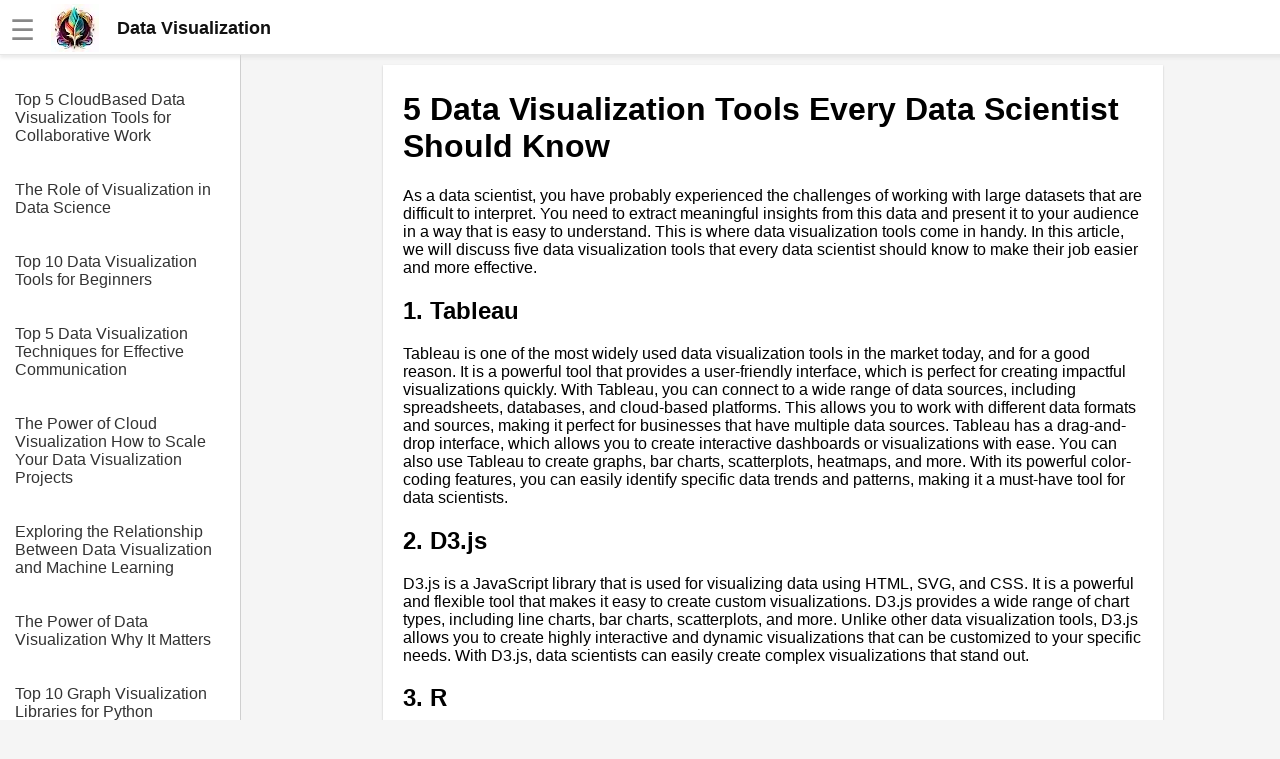

--- FILE ---
content_type: text/html
request_url: https://visualize.dev/article/Data_Visualization_Tools_Every_Data_Scientist_Should_Know.html
body_size: 5456
content:
<!DOCTYPE html><html lang="en"><head><meta charset="UTF-8"><meta name="viewport" content="width=device-width,initial-scale=1"><link rel="icon" type="image/png" href="[data-uri]"><title>Data Visualization Tools Every Data Scientist Should Know</title><meta name="description" content=""><style>body{margin:0;font-family:Arial,sans-serif;background-color:#f5f5f5}.header{width:100%;height:55px;display:flex;position:fixed;align-items:center;padding:0 10px;background:#fff;box-shadow:rgba(220,220,220,.5) 0 3px 3px 0,#e6e6e6 0 -1px 0 0 inset;z-index:1}.additional{display:block;color:#135;font-size:18px;line-height:1rem text-decoration: none}a.additional{text-decoration:none}.header.fixed{position:fixed;top:0;left:0}.header a{color:#777;font-weight:700;text-decoration:none;margin-left:20px}.header a:hover{color:#333}.header .dropdown{position:relative;display:inline-block}.header .dropdown-content,.submenu,.submenu-content{display:none;position:absolute;min-width:160px;background:#fff;box-shadow:0 8px 16px 0 rgba(0,0,0,.2);z-index:1000}.header .dropdown-content a{padding:12px 16px;text-decoration:none;display:block}.header .dropdown-content .submenu{display:none;position:relative}.header .dropdown-content .submenu-content{display:none;position:absolute;left:100%;top:0}.dropdown:active .dropdown-content,.dropdown:hover .dropdown-content{display:block}.topic:active .submenu,.topic:hover .submenu{display:block;left:90%}.submenu:active .submenu-content,.submenu:hover .submenu-content{display:block}.menu-toggle{display:none}.sidebar{background-color:#fff;height:100%;width:240px;position:fixed;border-right:1px solid #cfcfcf;top:0;left:0;padding-top:75px;overflow-y:auto;transition:width .3s;display:none}.sidebar a{color:#333;display:block;text-decoration:none;padding-top:1rem;margin-left:15px}.content{position:relative;top:55px;padding:10px 5px 0 30px;background-color:#f5f5f5;margin-left:241px;display:flex;justify-content:center}.article{width:740px;background-color:#fff;padding:5px 20px 0 20px}.menu-toggle:checked~.sidebar{width:0;display:hidden}.menu-toggle:checked~.content{left:0;margin-left:0}@media screen and (max-width:800px){.article{width:100%}.menu-toggle{display:inline;position:absolute;display:transparent}.menu-toggle:checked~.header{left:241px}.menu-toggle:checked~.article{display:none}.menu-toggle:checked~.content{display:none;margin-left:241px}.content{margin-left:0;padding:0;padding-top:20px}.menu-toggle:checked~.sidebar{width:100%;display:block}}.img-fluid{max-width:100%;height:auto}#hamburger{font-size:28px;color:#888;margin-top:5px}.nice{border-bottom-left-radius:max(0,min(9px,-999900% + 17855700px)) 9px;border-bottom-right-radius:max(0,min(9px,-999900% + 17855700px)) 9px;border-top-left-radius:max(0,min(9px,-999900% + 17855700px)) 9px;border-top-right-radius:max(0,min(9px,-999900% + 17855700px)) 9px;box-shadow:rgba(0,0,0,.2) 0 1px 2px 0;font-family:Helvetica,Arial,sans-serif;overflow-x:hidden}</style><script></script></head><body><input type="checkbox" id="menu-toggle" class="menu-toggle"><label for="menu-toggle"><div class="header"><span id="hamburger">☰</span>&emsp;<a href="/" style="margin:0;padding:0;color:#111;font-size:18px;line-height:0"><div style="display:flex;align-items:center"><img alt="logo" src="https://jimmyr.com/logo.webp" style="height:48px;width:48px"> &emsp;<div>Data Visualization</div></div></a></div></label><div class="sidebar"><a href='/article/Top_5_CloudBased_Data_Visualization_Tools_for_Collaborative_Work.html'>Top 5 CloudBased Data Visualization Tools for Collaborative Work</a>
<a href='/article/The_Role_of_Visualization_in_Data_Science.html'>The Role of Visualization in Data Science</a>
<a href='/article/Top_10_Data_Visualization_Tools_for_Beginners.html'>Top 10 Data Visualization Tools for Beginners</a>
<a href='/article/Top_5_Data_Visualization_Techniques_for_Effective_Communication.html'>Top 5 Data Visualization Techniques for Effective Communication</a>
<a href='/article/The_Power_of_Cloud_Visualization_How_to_Scale_Your_Data_Visualization_Projects.html'>The Power of Cloud Visualization How to Scale Your Data Visualization Projects</a>
<a href='/article/Exploring_the_Relationship_Between_Data_Visualization_and_Machine_Learning.html'>Exploring the Relationship Between Data Visualization and Machine Learning</a>
<a href='/article/The_Power_of_Data_Visualization_Why_It_Matters.html'>The Power of Data Visualization Why It Matters</a>
<a href='/article/Top_10_Graph_Visualization_Libraries_for_Python_Developers.html'>Top 10 Graph Visualization Libraries for Python Developers</a>
<a href='/article/10_How_to_Use_Visualization_to_Communicate_Complex_Data.html'>10 How to Use Visualization to Communicate Complex Data</a>
<a href='/article/How_to_Choose_the_Right_Visualization_Tool_for_Your_Data.html'>How to Choose the Right Visualization Tool for Your Data</a>
<a href='/article/The_Art_of_Storytelling_with_Data_Visualization.html'>The Art of Storytelling with Data Visualization</a>
<a href='/article/Top_5_Cloud_Visualization_Platforms_for_Data_Analysis.html'>Top 5 Cloud Visualization Platforms for Data Analysis</a>
<a href='/article/The_Future_of_Data_Visualization_Trends_to_Watch.html'>The Future of Data Visualization Trends to Watch</a>
<a href='/article/Creating_Interactive_Graphs_with_Pythons_Matplotlib_Library.html'>Creating Interactive Graphs with Pythons Matplotlib Library</a>
<a href='/article/Visualizing_Time_Series_Data_Techniques_and_Examples.html'>Visualizing Time Series Data Techniques and Examples</a>
<a href='/article/Top_5_Data_Visualization_Frameworks_for_Web_Developers.html'>Top 5 Data Visualization Frameworks for Web Developers</a>
<a href='/article/Data_Visualization_Tools_Every_Data_Scientist_Should_Know.html'>Data Visualization Tools Every Data Scientist Should Know</a>
<a href='/article/Top_10_Python_Visualization_Libraries_for_Data_Science.html'>Top 10 Python Visualization Libraries for Data Science</a>
<a href='/article/Top_10_Data_Visualization_Examples_for_Inspiration.html'>Top 10 Data Visualization Examples for Inspiration</a>
<a href='/article/How_to_Choose_the_Right_Visualization_for_Your_Data.html'>How to Choose the Right Visualization for Your Data</a>
<a href='/article/Top_5_Data_Visualization_Tools_for_Business_Intelligence.html'>Top 5 Data Visualization Tools for Business Intelligence</a>
<a href='/article/The_Top_10_Python_Visualization_Libraries_You_Need_to_Know.html'>The Top 10 Python Visualization Libraries You Need to Know</a>
<a href='/article/The_Future_of_Data_Visualization_Trends_and_Predictions.html'>The Future of Data Visualization Trends and Predictions</a>
<a href='/article/Data_Visualization_for_NonTechnical_Audiences_Tips_and_Tricks.html'>Data Visualization for NonTechnical Audiences Tips and Tricks</a>
<a href='/article/The_Importance_of_Color_in_Data_Visualization.html'>The Importance of Color in Data Visualization</a>
<a href='/article/How_to_Create_Interactive_Visualizations_with_D3js.html'>How to Create Interactive Visualizations with D3js</a>
<a href='/article/Visualizing_Big_Data_Techniques_and_Best_Practices.html'>Visualizing Big Data Techniques and Best Practices</a>
<a href='/article/The_Art_of_Storytelling_with_Data_Visualization.html'>The Art of Storytelling with Data Visualization</a>
<a href='/article/Top_10_Data_Visualization_Blogs_to_Follow_in_2021.html'>Top 10 Data Visualization Blogs to Follow in 2021</a>
<a href='/article/The_Benefits_of_Cloud_Visualization_for_Your_Business.html'>The Benefits of Cloud Visualization for Your Business</a>

<br><br><a href='https://jimmyr.com/'>AI and Tech News</a>
      <a href='https://jimmyr.com/mp3_search.php'>Google Mp3 Search</a>
      <a href='https://bestonlinecourses.app/'>Best Free University Courses Online</a>
      <a href='https://kidsbooks.dev/'>Kids Books Reading Videos</a>
      <a href='https://trainear.com'>Learn Relative Pitch</a>
      <a href='https://roleplay.cloud/'>Literate Roleplay</a>
      <a href='https://dfw.community/'>DFW Events Calendar</a>
      <div style="height:300px"> </div></div><div class="content">
<div class="article nice">



    <h1>5 Data Visualization Tools Every Data Scientist Should Know</h1>
<p>As a data scientist, you have probably experienced the challenges of working with large datasets that are difficult to interpret. You need to extract meaningful insights from this data and present it to your audience in a way that is easy to understand. This is where data visualization tools come in handy. In this article, we will discuss five data visualization tools that every data scientist should know to make their job easier and more effective.</p>
<h2>1. Tableau</h2>
<p>Tableau is one of the most widely used data visualization tools in the market today, and for a good reason. It is a powerful tool that provides a user-friendly interface, which is perfect for creating impactful visualizations quickly. With Tableau, you can connect to a wide range of data sources, including spreadsheets, databases, and cloud-based platforms. This allows you to work with different data formats and sources, making it perfect for businesses that have multiple data sources. Tableau has a drag-and-drop interface, which allows you to create interactive dashboards or visualizations with ease. You can also use Tableau to create graphs, bar charts, scatterplots, heatmaps, and more. With its powerful color-coding features, you can easily identify specific data trends and patterns, making it a must-have tool for data scientists.</p>
<h2>2. D3.js</h2>
<p>D3.js is a JavaScript library that is used for visualizing data using HTML, SVG, and CSS. It is a powerful and flexible tool that makes it easy to create custom visualizations. D3.js provides a wide range of chart types, including line charts, bar charts, scatterplots, and more. Unlike other data visualization tools, D3.js allows you to create highly interactive and dynamic visualizations that can be customized to your specific needs. With D3.js, data scientists can easily create complex visualizations that stand out.</p>
<h2>3. R</h2>
<p>R is an open-source programming language that is widely used for data analysis and visualization. It provides a wide range of statistical and graphical techniques for visualizing data. R has a vast library of packages that can be used for visualization, making it a flexible tool for data scientists. With R, you can create custom plots and visualizations that are perfect for data analysis. Several popular packages, such as ggplot2 and lattice, make it easy to create high-quality plots.</p>
<h2>4. Power BI</h2>
<p>Power BI is another popular data visualization tool that data scientists should have in their toolkit. It is a cloud-based business analytics service that provides interactive visualizations and business intelligence capabilities. Power BI allows you to connect to multiple data sources, including spreadsheets, cloud-based platforms, and databases. Once you’ve connected to your data, you can create reports, dashboards, and visualizations. Power BI is user-friendly, allowing you to create great-looking visualizations with ease. With Power BI, data scientists can create interactive visualizations that are perfect for sharing insights.</p>
<h2>5. Matplotlib</h2>
<p>Matplotlib is a Python plotting library that is widely used for visualizing data. It is a powerful and flexible tool that can create a wide range of plots and charts, including line charts, scatterplots, histograms, and more. Matplotlib provides a lot of control over the appearance of your visualizations, making it easy to customize each element according to your particular requirements. With its simple syntax and powerful capabilities, Matplotlib provides a go-to solution for data visualization in Python.</p>
<h2>Conclusion</h2>
<p>Data visualization is critical in data analysis, and data scientists need to have the right tools to present their findings effectively. The tools discussed in this article are some of the most powerful data visualization tools available in the market today. Each offers its unique advantages, making it imperative to evaluate each tool for its suitability in your specific data visualization project. By using these five data visualization tools, data scientists can make informed decisions based on data, increasing efficiency and saving time. The field of data visualization is continuously evolving, and staying up-to-date with the latest trends and tools is critical for success as a data scientist.</p><h2>Editor Recommended Sites</h2>
<a href='https://JimmyR.com'>AI and Tech News</a><br>
<a href='https://bestonlinecourses.app'>Best Online AI Courses</a><br>
<a href='https://eliteskills.com/classics/'>Classic Writing Analysis</a><br>
<a href='https://roleplay.cloud'>Tears of the Kingdom Roleplay</a><br>
<a href='https://learnredshift.com'>Learn Redshift: Learn the redshift datawarehouse by AWS, course by an Ex-Google engineer</a><br>
<a href='https://trainear.com'>Play Songs by Ear: Learn to play songs by ear with trainear.com ear trainer and music theory software</a><br>
<a href='https://datacatalog.app'>Data Catalog App - Cloud Data catalog & Best Datacatalog for cloud: Data catalog resources for multi cloud and language models</a><br>
<a href='https://modelops.app'>Model Ops: Large language model operations, retraining,  maintenance and fine tuning</a><br>
<a href='https://compsci.app'>Compsci App - Best Computer Science Resources & Free university computer science courses: Learn computer science online for free</a><br>




</div>
<div style="height:300px"> </div></div></body><style>.sidebar{display:block}</style>
<script>!function(){let t=navigator.userAgent;if(/(spider|bot|\+http|github|headless|wget|java|python)/i.test(t)||!t)return;let e=localStorage.uid||Date.now().toString(36)+Math.random().toString(36).substring(2);localStorage.uid=e;let r=document.createElement("img"),i=encodeURIComponent(window.location.href.replace(/https?:\/\/(www\.)?/i,"")),n=encodeURIComponent(document.referrer.replace(/https?:\/\/(www\.)?/i,""));n&&n!==i&&(n="&r="+n),r.setAttribute("src","/g.gif?u="+e+"&p="+i+n),r.setAttribute("aria","hidden"),r.setAttribute("alt",""),document.body.appendChild(r)}()</script>
</html>
<style>pre {padding: 15px; font-family: 'Courier New'; font-size: 1.1rem}
code { font-size: 1.1rem; font-family: 'Courier New'; padding: 3px}
.sidebar a{padding-right: 5px; margin-bottom: 20px}
</style>
